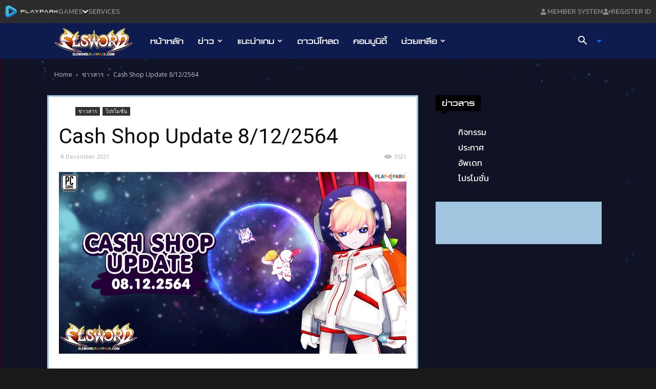

--- FILE ---
content_type: text/html; charset=utf-8
request_url: https://accounts.google.com/o/oauth2/postmessageRelay?parent=https%3A%2F%2Felsword.playpark.com&jsh=m%3B%2F_%2Fscs%2Fabc-static%2F_%2Fjs%2Fk%3Dgapi.lb.en.OE6tiwO4KJo.O%2Fd%3D1%2Frs%3DAHpOoo_Itz6IAL6GO-n8kgAepm47TBsg1Q%2Fm%3D__features__
body_size: 162
content:
<!DOCTYPE html><html><head><title></title><meta http-equiv="content-type" content="text/html; charset=utf-8"><meta http-equiv="X-UA-Compatible" content="IE=edge"><meta name="viewport" content="width=device-width, initial-scale=1, minimum-scale=1, maximum-scale=1, user-scalable=0"><script src='https://ssl.gstatic.com/accounts/o/2580342461-postmessagerelay.js' nonce="PlB89qeVTsJh0lKAWgmkDg"></script></head><body><script type="text/javascript" src="https://apis.google.com/js/rpc:shindig_random.js?onload=init" nonce="PlB89qeVTsJh0lKAWgmkDg"></script></body></html>

--- FILE ---
content_type: text/html; charset=utf-8
request_url: https://www.google.com/recaptcha/api2/aframe
body_size: 146
content:
<!DOCTYPE HTML><html><head><meta http-equiv="content-type" content="text/html; charset=UTF-8"></head><body><script nonce="7fhzfAmhbfktesf-3o-vXg">/** Anti-fraud and anti-abuse applications only. See google.com/recaptcha */ try{var clients={'sodar':'https://pagead2.googlesyndication.com/pagead/sodar?'};window.addEventListener("message",function(a){try{if(a.source===window.parent){var b=JSON.parse(a.data);var c=clients[b['id']];if(c){var d=document.createElement('img');d.src=c+b['params']+'&rc='+(localStorage.getItem("rc::a")?sessionStorage.getItem("rc::b"):"");window.document.body.appendChild(d);sessionStorage.setItem("rc::e",parseInt(sessionStorage.getItem("rc::e")||0)+1);localStorage.setItem("rc::h",'1768748105923');}}}catch(b){}});window.parent.postMessage("_grecaptcha_ready", "*");}catch(b){}</script></body></html>

--- FILE ---
content_type: image/svg+xml
request_url: https://media-web.playpark.com/new-topbar/public/vector.svg
body_size: 706
content:
<svg width="12" height="12" viewBox="0 0 12 12" fill="none" xmlns="http://www.w3.org/2000/svg">
<path d="M8.27455 6L11.686 2.58852C12.1047 2.16989 12.1047 1.49114 11.686 1.07216L10.9278 0.313977C10.5092 -0.104659 9.83045 -0.104659 9.41148 0.313977L6 3.72545L2.58852 0.313977C2.16989 -0.104659 1.49114 -0.104659 1.07216 0.313977L0.313977 1.07216C-0.104659 1.4908 -0.104659 2.16955 0.313977 2.58852L3.72545 6L0.313977 9.41148C-0.104659 9.83011 -0.104659 10.5089 0.313977 10.9278L1.07216 11.686C1.4908 12.1047 2.16989 12.1047 2.58852 11.686L6 8.27455L9.41148 11.686C9.83011 12.1047 10.5092 12.1047 10.9278 11.686L11.686 10.9278C12.1047 10.5092 12.1047 9.83045 11.686 9.41148L8.27455 6Z" fill="white"/>
</svg>
